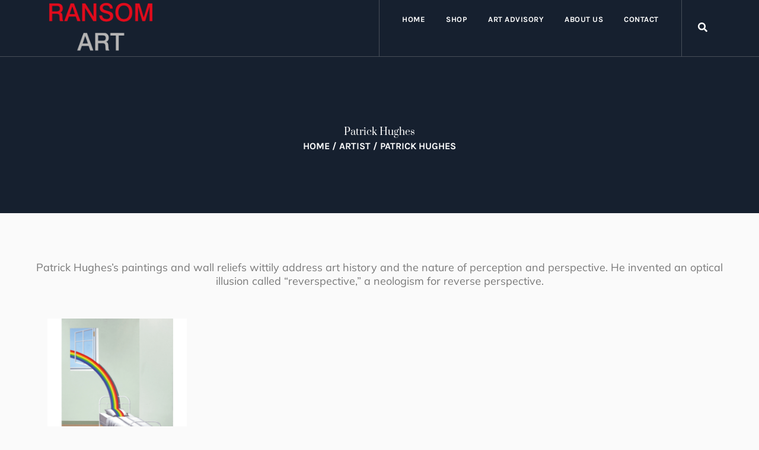

--- FILE ---
content_type: text/css
request_url: https://ransomart.co.uk/wp-content/uploads/elementor/css/post-8.css?ver=1768925867
body_size: -83
content:
.elementor-kit-8{--e-global-color-primary:#FFFFFF;--e-global-color-secondary:#FFFFFF;--e-global-color-text:#797979;--e-global-color-accent:#CC4B4C;--e-global-color-bfac59f:#B5B4B44F;--e-global-color-777258e:#CC4B4C;--e-global-color-48ff10b:#16202F;--e-global-typography-primary-font-family:"Prata";--e-global-typography-primary-font-weight:500;--e-global-typography-secondary-font-family:"Prata";--e-global-typography-secondary-font-weight:400;--e-global-typography-text-font-family:"Prata";--e-global-typography-text-font-weight:400;--e-global-typography-accent-font-family:"Prata";--e-global-typography-accent-font-weight:500;background-color:#FAFAFA;}.elementor-kit-8 e-page-transition{background-color:#FFBC7D;}.elementor-section.elementor-section-boxed > .elementor-container{max-width:1160px;}.e-con{--container-max-width:1160px;}.elementor-widget:not(:last-child){margin-block-end:20px;}.elementor-element{--widgets-spacing:20px 20px;--widgets-spacing-row:20px;--widgets-spacing-column:20px;}{}h1.entry-title{display:var(--page-title-display);}@media(max-width:1024px){.elementor-section.elementor-section-boxed > .elementor-container{max-width:1024px;}.e-con{--container-max-width:1024px;}}@media(max-width:767px){.elementor-section.elementor-section-boxed > .elementor-container{max-width:767px;}.e-con{--container-max-width:767px;}}

--- FILE ---
content_type: text/css
request_url: https://ransomart.co.uk/wp-content/uploads/elementor/css/post-81.css?ver=1768925867
body_size: 1776
content:
.elementor-81 .elementor-element.elementor-element-956cf96{--display:flex;--flex-direction:row;--container-widget-width:initial;--container-widget-height:100%;--container-widget-flex-grow:1;--container-widget-align-self:stretch;--flex-wrap-mobile:wrap;--gap:0px 0px;--row-gap:0px;--column-gap:0px;border-style:solid;--border-style:solid;border-width:0px 0px 1px 0px;--border-top-width:0px;--border-right-width:0px;--border-bottom-width:1px;--border-left-width:0px;border-color:var( --e-global-color-bfac59f );--border-color:var( --e-global-color-bfac59f );--margin-top:0px;--margin-bottom:-100px;--margin-left:0px;--margin-right:0px;--padding-top:0px;--padding-bottom:0px;--padding-left:0px;--padding-right:0px;--z-index:999;}.elementor-81 .elementor-element.elementor-element-956cf96:not(.elementor-motion-effects-element-type-background), .elementor-81 .elementor-element.elementor-element-956cf96 > .elementor-motion-effects-container > .elementor-motion-effects-layer{background-color:#25293000;}.elementor-81 .elementor-element.elementor-element-8f4247d{--display:flex;--flex-direction:column;--container-widget-width:100%;--container-widget-height:initial;--container-widget-flex-grow:0;--container-widget-align-self:initial;--flex-wrap-mobile:wrap;border-style:solid;--border-style:solid;border-width:0px 01px 0px 0px;--border-top-width:0px;--border-right-width:01px;--border-bottom-width:0px;--border-left-width:0px;border-color:var( --e-global-color-bfac59f );--border-color:var( --e-global-color-bfac59f );--margin-top:0px;--margin-bottom:0px;--margin-left:0px;--margin-right:0px;--padding-top:0px;--padding-bottom:0px;--padding-left:0px;--padding-right:0px;}.elementor-widget-image .widget-image-caption{color:var( --e-global-color-text );font-family:var( --e-global-typography-text-font-family ), Sans-serif;font-weight:var( --e-global-typography-text-font-weight );}.elementor-81 .elementor-element.elementor-element-da70c11 > .elementor-widget-container{margin:0px 0px 0px 0px;padding:0px 0px 0px 0px;}.elementor-81 .elementor-element.elementor-element-da70c11{text-align:start;}.elementor-81 .elementor-element.elementor-element-da70c11 img{width:220px;}.elementor-81 .elementor-element.elementor-element-f08e71d{--display:flex;--flex-direction:row;--container-widget-width:calc( ( 1 - var( --container-widget-flex-grow ) ) * 100% );--container-widget-height:100%;--container-widget-flex-grow:1;--container-widget-align-self:stretch;--flex-wrap-mobile:wrap;--justify-content:center;--align-items:center;--gap:0px 0px;--row-gap:0px;--column-gap:0px;border-style:solid;--border-style:solid;border-width:0px 0px 0px 0px;--border-top-width:0px;--border-right-width:0px;--border-bottom-width:0px;--border-left-width:0px;border-color:var( --e-global-color-bfac59f );--border-color:var( --e-global-color-bfac59f );--margin-top:0px;--margin-bottom:0px;--margin-left:0px;--margin-right:0px;--padding-top:0px;--padding-bottom:0px;--padding-left:0px;--padding-right:0px;}.elementor-81 .elementor-element.elementor-element-7be5e15{--display:flex;--justify-content:center;--align-items:center;--container-widget-width:calc( ( 1 - var( --container-widget-flex-grow ) ) * 100% );border-style:solid;--border-style:solid;border-color:var( --e-global-color-bfac59f );--border-color:var( --e-global-color-bfac59f );--margin-top:0px;--margin-bottom:0px;--margin-left:0px;--margin-right:0px;--padding-top:0px;--padding-bottom:0px;--padding-left:0px;--padding-right:0px;}.elementor-81 .elementor-element.elementor-element-7be5e15.e-con{--align-self:stretch;--flex-grow:0;--flex-shrink:0;}.elementor-widget-wc-add-to-cart .elementor-button{background-color:var( --e-global-color-accent );font-family:var( --e-global-typography-accent-font-family ), Sans-serif;font-weight:var( --e-global-typography-accent-font-weight );}.elementor-81 .elementor-element.elementor-element-45b8808 .elementor-button{background-color:#25293000;border-radius:0px 0px 0px 0px;padding:13px 10px 13px 16px;}.elementor-81 .elementor-element.elementor-element-a0edb46{--display:flex;--justify-content:center;border-style:solid;--border-style:solid;border-width:0px 01px 0px 0px;--border-top-width:0px;--border-right-width:01px;--border-bottom-width:0px;--border-left-width:0px;border-color:var( --e-global-color-bfac59f );--border-color:var( --e-global-color-bfac59f );--margin-top:0px;--margin-bottom:0px;--margin-left:0px;--margin-right:0px;--padding-top:0px;--padding-bottom:0px;--padding-left:0px;--padding-right:0px;}.elementor-81 .elementor-element.elementor-element-a0edb46.e-con{--align-self:stretch;--flex-grow:0;--flex-shrink:0;}.elementor-widget-nav-menu .elementor-nav-menu .elementor-item{font-family:var( --e-global-typography-primary-font-family ), Sans-serif;font-weight:var( --e-global-typography-primary-font-weight );}.elementor-widget-nav-menu .elementor-nav-menu--main .elementor-item{color:var( --e-global-color-text );fill:var( --e-global-color-text );}.elementor-widget-nav-menu .elementor-nav-menu--main .elementor-item:hover,
					.elementor-widget-nav-menu .elementor-nav-menu--main .elementor-item.elementor-item-active,
					.elementor-widget-nav-menu .elementor-nav-menu--main .elementor-item.highlighted,
					.elementor-widget-nav-menu .elementor-nav-menu--main .elementor-item:focus{color:var( --e-global-color-accent );fill:var( --e-global-color-accent );}.elementor-widget-nav-menu .elementor-nav-menu--main:not(.e--pointer-framed) .elementor-item:before,
					.elementor-widget-nav-menu .elementor-nav-menu--main:not(.e--pointer-framed) .elementor-item:after{background-color:var( --e-global-color-accent );}.elementor-widget-nav-menu .e--pointer-framed .elementor-item:before,
					.elementor-widget-nav-menu .e--pointer-framed .elementor-item:after{border-color:var( --e-global-color-accent );}.elementor-widget-nav-menu{--e-nav-menu-divider-color:var( --e-global-color-text );}.elementor-widget-nav-menu .elementor-nav-menu--dropdown .elementor-item, .elementor-widget-nav-menu .elementor-nav-menu--dropdown  .elementor-sub-item{font-family:var( --e-global-typography-accent-font-family ), Sans-serif;font-weight:var( --e-global-typography-accent-font-weight );}.elementor-81 .elementor-element.elementor-element-11e5d6c .elementor-menu-toggle{margin:0 auto;background-color:#25293000;}.elementor-81 .elementor-element.elementor-element-11e5d6c .elementor-nav-menu .elementor-item{font-family:"Karla", Sans-serif;font-size:13px;font-weight:700;text-transform:uppercase;line-height:26px;letter-spacing:0.5px;}.elementor-81 .elementor-element.elementor-element-11e5d6c .elementor-nav-menu--main .elementor-item{color:#FFFFFF;fill:#FFFFFF;padding-left:0px;padding-right:0px;padding-top:20px;padding-bottom:20px;}.elementor-81 .elementor-element.elementor-element-11e5d6c .elementor-nav-menu--main .elementor-item:hover,
					.elementor-81 .elementor-element.elementor-element-11e5d6c .elementor-nav-menu--main .elementor-item.elementor-item-active,
					.elementor-81 .elementor-element.elementor-element-11e5d6c .elementor-nav-menu--main .elementor-item.highlighted,
					.elementor-81 .elementor-element.elementor-element-11e5d6c .elementor-nav-menu--main .elementor-item:focus{color:#B5B4B4;fill:#B5B4B4;}.elementor-81 .elementor-element.elementor-element-11e5d6c .elementor-nav-menu--main:not(.e--pointer-framed) .elementor-item:before,
					.elementor-81 .elementor-element.elementor-element-11e5d6c .elementor-nav-menu--main:not(.e--pointer-framed) .elementor-item:after{background-color:#FFFFFF00;}.elementor-81 .elementor-element.elementor-element-11e5d6c .e--pointer-framed .elementor-item:before,
					.elementor-81 .elementor-element.elementor-element-11e5d6c .e--pointer-framed .elementor-item:after{border-color:#FFFFFF00;}.elementor-81 .elementor-element.elementor-element-11e5d6c .elementor-nav-menu--main:not(.e--pointer-framed) .elementor-item.elementor-item-active:before,
					.elementor-81 .elementor-element.elementor-element-11e5d6c .elementor-nav-menu--main:not(.e--pointer-framed) .elementor-item.elementor-item-active:after{background-color:var( --e-global-color-primary );}.elementor-81 .elementor-element.elementor-element-11e5d6c .e--pointer-framed .elementor-item.elementor-item-active:before,
					.elementor-81 .elementor-element.elementor-element-11e5d6c .e--pointer-framed .elementor-item.elementor-item-active:after{border-color:var( --e-global-color-primary );}.elementor-81 .elementor-element.elementor-element-11e5d6c .e--pointer-framed .elementor-item:before{border-width:3px;}.elementor-81 .elementor-element.elementor-element-11e5d6c .e--pointer-framed.e--animation-draw .elementor-item:before{border-width:0 0 3px 3px;}.elementor-81 .elementor-element.elementor-element-11e5d6c .e--pointer-framed.e--animation-draw .elementor-item:after{border-width:3px 3px 0 0;}.elementor-81 .elementor-element.elementor-element-11e5d6c .e--pointer-framed.e--animation-corners .elementor-item:before{border-width:3px 0 0 3px;}.elementor-81 .elementor-element.elementor-element-11e5d6c .e--pointer-framed.e--animation-corners .elementor-item:after{border-width:0 3px 3px 0;}.elementor-81 .elementor-element.elementor-element-11e5d6c .e--pointer-underline .elementor-item:after,
					 .elementor-81 .elementor-element.elementor-element-11e5d6c .e--pointer-overline .elementor-item:before,
					 .elementor-81 .elementor-element.elementor-element-11e5d6c .e--pointer-double-line .elementor-item:before,
					 .elementor-81 .elementor-element.elementor-element-11e5d6c .e--pointer-double-line .elementor-item:after{height:3px;}.elementor-81 .elementor-element.elementor-element-11e5d6c{--e-nav-menu-horizontal-menu-item-margin:calc( 35px / 2 );}.elementor-81 .elementor-element.elementor-element-11e5d6c .elementor-nav-menu--main:not(.elementor-nav-menu--layout-horizontal) .elementor-nav-menu > li:not(:last-child){margin-bottom:35px;}.elementor-81 .elementor-element.elementor-element-11e5d6c .elementor-nav-menu--dropdown a, .elementor-81 .elementor-element.elementor-element-11e5d6c .elementor-menu-toggle{color:var( --e-global-color-primary );}.elementor-81 .elementor-element.elementor-element-11e5d6c .elementor-nav-menu--dropdown{background-color:#252930;}.elementor-81 .elementor-element.elementor-element-11e5d6c div.elementor-menu-toggle{color:var( --e-global-color-primary );}.elementor-81 .elementor-element.elementor-element-11e5d6c div.elementor-menu-toggle svg{fill:var( --e-global-color-primary );}.elementor-81 .elementor-element.elementor-element-ce03521{--display:flex;--justify-content:center;--align-items:center;--container-widget-width:calc( ( 1 - var( --container-widget-flex-grow ) ) * 100% );border-style:solid;--border-style:solid;border-width:0px 0px 0px 0px;--border-top-width:0px;--border-right-width:0px;--border-bottom-width:0px;--border-left-width:0px;border-color:var( --e-global-color-bfac59f );--border-color:var( --e-global-color-bfac59f );--margin-top:0px;--margin-bottom:0px;--margin-left:0px;--margin-right:0px;--padding-top:0px;--padding-bottom:0px;--padding-left:0px;--padding-right:0px;}.elementor-81 .elementor-element.elementor-element-ce03521.e-con{--align-self:stretch;}.elementor-81 .elementor-element.elementor-element-bce3e7b .ekit_navsearch-button :is(i, svg){font-size:13px;}.elementor-81 .elementor-element.elementor-element-bce3e7b .ekit_navsearch-button, .elementor-81 .elementor-element.elementor-element-bce3e7b .ekit_search-button{color:#FFFFFF;fill:#FFFFFF;}.elementor-81 .elementor-element.elementor-element-bce3e7b .ekit_navsearch-button{margin:5px 5px 5px 5px;padding:0px 0px 0px 0px;width:40px;height:40px;line-height:40px;text-align:center;}.elementor-81 .elementor-element.elementor-element-b7d0803{--display:flex;--flex-direction:row;--container-widget-width:initial;--container-widget-height:100%;--container-widget-flex-grow:1;--container-widget-align-self:stretch;--flex-wrap-mobile:wrap;--gap:0px 0px;--row-gap:0px;--column-gap:0px;border-style:solid;--border-style:solid;border-width:0px 0px 1px 0px;--border-top-width:0px;--border-right-width:0px;--border-bottom-width:1px;--border-left-width:0px;border-color:var( --e-global-color-bfac59f );--border-color:var( --e-global-color-bfac59f );--margin-top:0px;--margin-bottom:-100px;--margin-left:0px;--margin-right:0px;--padding-top:0px;--padding-bottom:0px;--padding-left:0px;--padding-right:0px;--z-index:999;}.elementor-81 .elementor-element.elementor-element-b7d0803:not(.elementor-motion-effects-element-type-background), .elementor-81 .elementor-element.elementor-element-b7d0803 > .elementor-motion-effects-container > .elementor-motion-effects-layer{background-color:#252930;}.elementor-81 .elementor-element.elementor-element-845b6a6{--display:flex;--flex-direction:column;--container-widget-width:100%;--container-widget-height:initial;--container-widget-flex-grow:0;--container-widget-align-self:initial;--flex-wrap-mobile:wrap;border-style:none;--border-style:none;--margin-top:0px;--margin-bottom:0px;--margin-left:0px;--margin-right:0px;--padding-top:0px;--padding-bottom:0px;--padding-left:0px;--padding-right:0px;}.elementor-81 .elementor-element.elementor-element-abb41f3 > .elementor-widget-container{margin:0px 0px 0px 0px;padding:0px 0px 0px 0px;}.elementor-81 .elementor-element.elementor-element-abb41f3{text-align:start;}.elementor-81 .elementor-element.elementor-element-abb41f3 img{width:220px;}.elementor-81 .elementor-element.elementor-element-bc6b072{--display:flex;--flex-direction:row;--container-widget-width:calc( ( 1 - var( --container-widget-flex-grow ) ) * 100% );--container-widget-height:100%;--container-widget-flex-grow:1;--container-widget-align-self:stretch;--flex-wrap-mobile:wrap;--justify-content:center;--align-items:center;--gap:0px 0px;--row-gap:0px;--column-gap:0px;border-style:solid;--border-style:solid;border-width:0px 0px 0px 0px;--border-top-width:0px;--border-right-width:0px;--border-bottom-width:0px;--border-left-width:0px;border-color:var( --e-global-color-bfac59f );--border-color:var( --e-global-color-bfac59f );--margin-top:0px;--margin-bottom:0px;--margin-left:0px;--margin-right:0px;--padding-top:0px;--padding-bottom:0px;--padding-left:0px;--padding-right:0px;}.elementor-81 .elementor-element.elementor-element-e3e60fe{--display:flex;--justify-content:center;--align-items:center;--container-widget-width:calc( ( 1 - var( --container-widget-flex-grow ) ) * 100% );border-style:solid;--border-style:solid;border-color:var( --e-global-color-bfac59f );--border-color:var( --e-global-color-bfac59f );--margin-top:0px;--margin-bottom:0px;--margin-left:0px;--margin-right:0px;--padding-top:0px;--padding-bottom:0px;--padding-left:0px;--padding-right:0px;}.elementor-81 .elementor-element.elementor-element-e3e60fe.e-con{--align-self:stretch;--flex-grow:0;--flex-shrink:0;}.elementor-81 .elementor-element.elementor-element-43a006e{--display:flex;--justify-content:center;border-style:solid;--border-style:solid;border-width:0px 01px 0px 0px;--border-top-width:0px;--border-right-width:01px;--border-bottom-width:0px;--border-left-width:0px;border-color:var( --e-global-color-bfac59f );--border-color:var( --e-global-color-bfac59f );--margin-top:0px;--margin-bottom:0px;--margin-left:0px;--margin-right:0px;--padding-top:0px;--padding-bottom:0px;--padding-left:0px;--padding-right:0px;}.elementor-81 .elementor-element.elementor-element-43a006e.e-con{--align-self:stretch;--flex-grow:0;--flex-shrink:0;}.elementor-81 .elementor-element.elementor-element-3363894 .elementor-menu-toggle{margin:0 auto;background-color:#25293000;}.elementor-81 .elementor-element.elementor-element-3363894 .elementor-nav-menu .elementor-item{font-family:"Karla", Sans-serif;font-size:13px;font-weight:700;text-transform:uppercase;line-height:26px;letter-spacing:0.5px;}.elementor-81 .elementor-element.elementor-element-3363894 .elementor-nav-menu--main .elementor-item{color:#FFFFFF;fill:#FFFFFF;padding-left:0px;padding-right:0px;padding-top:35px;padding-bottom:35px;}.elementor-81 .elementor-element.elementor-element-3363894 .elementor-nav-menu--main .elementor-item:hover,
					.elementor-81 .elementor-element.elementor-element-3363894 .elementor-nav-menu--main .elementor-item.elementor-item-active,
					.elementor-81 .elementor-element.elementor-element-3363894 .elementor-nav-menu--main .elementor-item.highlighted,
					.elementor-81 .elementor-element.elementor-element-3363894 .elementor-nav-menu--main .elementor-item:focus{color:#B5B4B4;fill:#B5B4B4;}.elementor-81 .elementor-element.elementor-element-3363894 .elementor-nav-menu--main:not(.e--pointer-framed) .elementor-item:before,
					.elementor-81 .elementor-element.elementor-element-3363894 .elementor-nav-menu--main:not(.e--pointer-framed) .elementor-item:after{background-color:#FFFFFF00;}.elementor-81 .elementor-element.elementor-element-3363894 .e--pointer-framed .elementor-item:before,
					.elementor-81 .elementor-element.elementor-element-3363894 .e--pointer-framed .elementor-item:after{border-color:#FFFFFF00;}.elementor-81 .elementor-element.elementor-element-3363894 .elementor-nav-menu--main:not(.e--pointer-framed) .elementor-item.elementor-item-active:before,
					.elementor-81 .elementor-element.elementor-element-3363894 .elementor-nav-menu--main:not(.e--pointer-framed) .elementor-item.elementor-item-active:after{background-color:var( --e-global-color-primary );}.elementor-81 .elementor-element.elementor-element-3363894 .e--pointer-framed .elementor-item.elementor-item-active:before,
					.elementor-81 .elementor-element.elementor-element-3363894 .e--pointer-framed .elementor-item.elementor-item-active:after{border-color:var( --e-global-color-primary );}.elementor-81 .elementor-element.elementor-element-3363894 .e--pointer-framed .elementor-item:before{border-width:3px;}.elementor-81 .elementor-element.elementor-element-3363894 .e--pointer-framed.e--animation-draw .elementor-item:before{border-width:0 0 3px 3px;}.elementor-81 .elementor-element.elementor-element-3363894 .e--pointer-framed.e--animation-draw .elementor-item:after{border-width:3px 3px 0 0;}.elementor-81 .elementor-element.elementor-element-3363894 .e--pointer-framed.e--animation-corners .elementor-item:before{border-width:3px 0 0 3px;}.elementor-81 .elementor-element.elementor-element-3363894 .e--pointer-framed.e--animation-corners .elementor-item:after{border-width:0 3px 3px 0;}.elementor-81 .elementor-element.elementor-element-3363894 .e--pointer-underline .elementor-item:after,
					 .elementor-81 .elementor-element.elementor-element-3363894 .e--pointer-overline .elementor-item:before,
					 .elementor-81 .elementor-element.elementor-element-3363894 .e--pointer-double-line .elementor-item:before,
					 .elementor-81 .elementor-element.elementor-element-3363894 .e--pointer-double-line .elementor-item:after{height:3px;}.elementor-81 .elementor-element.elementor-element-3363894{--e-nav-menu-horizontal-menu-item-margin:calc( 35px / 2 );}.elementor-81 .elementor-element.elementor-element-3363894 .elementor-nav-menu--main:not(.elementor-nav-menu--layout-horizontal) .elementor-nav-menu > li:not(:last-child){margin-bottom:35px;}.elementor-81 .elementor-element.elementor-element-3363894 .elementor-nav-menu--dropdown a, .elementor-81 .elementor-element.elementor-element-3363894 .elementor-menu-toggle{color:var( --e-global-color-primary );}.elementor-81 .elementor-element.elementor-element-3363894 .elementor-nav-menu--dropdown{background-color:#252930;}.elementor-81 .elementor-element.elementor-element-3363894 div.elementor-menu-toggle{color:var( --e-global-color-primary );}.elementor-81 .elementor-element.elementor-element-3363894 div.elementor-menu-toggle svg{fill:var( --e-global-color-primary );}.elementor-81 .elementor-element.elementor-element-8ff9c0d{--display:flex;--justify-content:center;--align-items:center;--container-widget-width:calc( ( 1 - var( --container-widget-flex-grow ) ) * 100% );border-style:solid;--border-style:solid;border-width:0px 0px 0px 0px;--border-top-width:0px;--border-right-width:0px;--border-bottom-width:0px;--border-left-width:0px;border-color:var( --e-global-color-bfac59f );--border-color:var( --e-global-color-bfac59f );--margin-top:0px;--margin-bottom:0px;--margin-left:0px;--margin-right:0px;--padding-top:0px;--padding-bottom:0px;--padding-left:0px;--padding-right:0px;}.elementor-81 .elementor-element.elementor-element-8ff9c0d.e-con{--align-self:stretch;}.elementor-81 .elementor-element.elementor-element-8b2c9da .ekit_navsearch-button :is(i, svg){font-size:13px;}.elementor-81 .elementor-element.elementor-element-8b2c9da .ekit_navsearch-button, .elementor-81 .elementor-element.elementor-element-8b2c9da .ekit_search-button{color:#FFFFFF;fill:#FFFFFF;}.elementor-81 .elementor-element.elementor-element-8b2c9da .ekit_navsearch-button{margin:5px 5px 5px 5px;padding:0px 0px 0px 0px;width:40px;height:40px;line-height:40px;text-align:center;}.elementor-theme-builder-content-area{height:400px;}.elementor-location-header:before, .elementor-location-footer:before{content:"";display:table;clear:both;}@media(max-width:1024px){.elementor-81 .elementor-element.elementor-element-956cf96{border-width:0px 0px 01px 0px;--border-top-width:0px;--border-right-width:0px;--border-bottom-width:01px;--border-left-width:0px;}.elementor-81 .elementor-element.elementor-element-f08e71d{border-width:0px 0px 0px 0px;--border-top-width:0px;--border-right-width:0px;--border-bottom-width:0px;--border-left-width:0px;}.elementor-81 .elementor-element.elementor-element-7be5e15{border-width:0px 01px 0px 0px;--border-top-width:0px;--border-right-width:01px;--border-bottom-width:0px;--border-left-width:0px;}.elementor-81 .elementor-element.elementor-element-11e5d6c > .elementor-widget-container{margin:0px 0px -0px 0px;padding:0px 0px 0px 0px;}.elementor-81 .elementor-element.elementor-element-11e5d6c .elementor-nav-menu--main .elementor-item{padding-left:0px;padding-right:0px;padding-top:0px;padding-bottom:0px;}.elementor-81 .elementor-element.elementor-element-11e5d6c{--e-nav-menu-horizontal-menu-item-margin:calc( 0px / 2 );--nav-menu-icon-size:15px;}.elementor-81 .elementor-element.elementor-element-11e5d6c .elementor-nav-menu--main:not(.elementor-nav-menu--layout-horizontal) .elementor-nav-menu > li:not(:last-child){margin-bottom:0px;}.elementor-81 .elementor-element.elementor-element-11e5d6c .elementor-nav-menu--dropdown{border-radius:0px 0px 0px 0px;}.elementor-81 .elementor-element.elementor-element-11e5d6c .elementor-nav-menu--dropdown li:first-child a{border-top-left-radius:0px;border-top-right-radius:0px;}.elementor-81 .elementor-element.elementor-element-11e5d6c .elementor-nav-menu--dropdown li:last-child a{border-bottom-right-radius:0px;border-bottom-left-radius:0px;}.elementor-81 .elementor-element.elementor-element-11e5d6c .elementor-menu-toggle{border-width:0px;border-radius:0px;}.elementor-81 .elementor-element.elementor-element-ce03521{border-width:0px 0px 0px 0px;--border-top-width:0px;--border-right-width:0px;--border-bottom-width:0px;--border-left-width:0px;}.elementor-81 .elementor-element.elementor-element-b7d0803{border-width:0px 0px 01px 0px;--border-top-width:0px;--border-right-width:0px;--border-bottom-width:01px;--border-left-width:0px;--margin-top:0px;--margin-bottom:0px;--margin-left:0px;--margin-right:0px;}.elementor-81 .elementor-element.elementor-element-bc6b072{border-width:0px 0px 0px 0px;--border-top-width:0px;--border-right-width:0px;--border-bottom-width:0px;--border-left-width:0px;}.elementor-81 .elementor-element.elementor-element-e3e60fe{border-width:0px 01px 0px 0px;--border-top-width:0px;--border-right-width:01px;--border-bottom-width:0px;--border-left-width:0px;}.elementor-81 .elementor-element.elementor-element-3363894 > .elementor-widget-container{margin:0px 0px -0px 0px;padding:0px 0px 0px 0px;}.elementor-81 .elementor-element.elementor-element-3363894 .elementor-nav-menu--main .elementor-item{padding-left:0px;padding-right:0px;padding-top:0px;padding-bottom:0px;}.elementor-81 .elementor-element.elementor-element-3363894{--e-nav-menu-horizontal-menu-item-margin:calc( 0px / 2 );--nav-menu-icon-size:15px;}.elementor-81 .elementor-element.elementor-element-3363894 .elementor-nav-menu--main:not(.elementor-nav-menu--layout-horizontal) .elementor-nav-menu > li:not(:last-child){margin-bottom:0px;}.elementor-81 .elementor-element.elementor-element-3363894 .elementor-nav-menu--dropdown{border-radius:0px 0px 0px 0px;}.elementor-81 .elementor-element.elementor-element-3363894 .elementor-nav-menu--dropdown li:first-child a{border-top-left-radius:0px;border-top-right-radius:0px;}.elementor-81 .elementor-element.elementor-element-3363894 .elementor-nav-menu--dropdown li:last-child a{border-bottom-right-radius:0px;border-bottom-left-radius:0px;}.elementor-81 .elementor-element.elementor-element-3363894 .elementor-menu-toggle{border-width:0px;border-radius:0px;}.elementor-81 .elementor-element.elementor-element-8ff9c0d{border-width:0px 0px 0px 0px;--border-top-width:0px;--border-right-width:0px;--border-bottom-width:0px;--border-left-width:0px;}}@media(max-width:767px){.elementor-81 .elementor-element.elementor-element-956cf96{border-width:0px 0px 01px 0px;--border-top-width:0px;--border-right-width:0px;--border-bottom-width:01px;--border-left-width:0px;--margin-top:0px;--margin-bottom:0px;--margin-left:0px;--margin-right:0px;}.elementor-81 .elementor-element.elementor-element-8f4247d{--justify-content:center;--align-items:center;--container-widget-width:calc( ( 1 - var( --container-widget-flex-grow ) ) * 100% );}.elementor-81 .elementor-element.elementor-element-da70c11{text-align:center;}.elementor-81 .elementor-element.elementor-element-f08e71d{--flex-wrap:nowrap;border-width:01px 0px 0px 0px;--border-top-width:01px;--border-right-width:0px;--border-bottom-width:0px;--border-left-width:0px;}.elementor-81 .elementor-element.elementor-element-7be5e15{--width:33%;}.elementor-81 .elementor-element.elementor-element-a0edb46{--width:33%;}.elementor-81 .elementor-element.elementor-element-a0edb46.e-con{--order:99999 /* order end hack */;}.elementor-81 .elementor-element.elementor-element-11e5d6c > .elementor-widget-container{margin:0px 0px 0px 0px;}.elementor-81 .elementor-element.elementor-element-ce03521{border-width:0px 01px 0px 0px;--border-top-width:0px;--border-right-width:01px;--border-bottom-width:0px;--border-left-width:0px;}.elementor-81 .elementor-element.elementor-element-ce03521.e-con{--order:-99999 /* order start hack */;}.elementor-81 .elementor-element.elementor-element-b7d0803{border-width:0px 0px 01px 0px;--border-top-width:0px;--border-right-width:0px;--border-bottom-width:01px;--border-left-width:0px;--margin-top:0px;--margin-bottom:0px;--margin-left:0px;--margin-right:0px;}.elementor-81 .elementor-element.elementor-element-845b6a6{--justify-content:center;--align-items:center;--container-widget-width:calc( ( 1 - var( --container-widget-flex-grow ) ) * 100% );}.elementor-81 .elementor-element.elementor-element-abb41f3 > .elementor-widget-container{margin:5px 0px 0px 0px;}.elementor-81 .elementor-element.elementor-element-abb41f3{text-align:center;}.elementor-81 .elementor-element.elementor-element-bc6b072{--width:100%;--flex-wrap:nowrap;border-width:01px 0px 0px 0px;--border-top-width:01px;--border-right-width:0px;--border-bottom-width:0px;--border-left-width:0px;}.elementor-81 .elementor-element.elementor-element-e3e60fe{--width:0%;}.elementor-81 .elementor-element.elementor-element-43a006e{--width:50%;}.elementor-81 .elementor-element.elementor-element-43a006e.e-con{--order:99999 /* order end hack */;}.elementor-81 .elementor-element.elementor-element-3363894 > .elementor-widget-container{margin:0px 0px 0px 0px;}.elementor-81 .elementor-element.elementor-element-8ff9c0d{border-width:0px 01px 0px 0px;--border-top-width:0px;--border-right-width:01px;--border-bottom-width:0px;--border-left-width:0px;}.elementor-81 .elementor-element.elementor-element-8ff9c0d.e-con{--order:-99999 /* order start hack */;}}@media(min-width:768px){.elementor-81 .elementor-element.elementor-element-8f4247d{--width:50%;}.elementor-81 .elementor-element.elementor-element-f08e71d{--width:50%;}.elementor-81 .elementor-element.elementor-element-a0edb46{--width:88%;}.elementor-81 .elementor-element.elementor-element-845b6a6{--width:50%;}.elementor-81 .elementor-element.elementor-element-bc6b072{--width:50%;}.elementor-81 .elementor-element.elementor-element-43a006e{--width:88%;}}@media(max-width:1024px) and (min-width:768px){.elementor-81 .elementor-element.elementor-element-7be5e15{--width:33%;}.elementor-81 .elementor-element.elementor-element-a0edb46{--width:34%;}.elementor-81 .elementor-element.elementor-element-ce03521{--content-width:33%;}.elementor-81 .elementor-element.elementor-element-e3e60fe{--width:33%;}.elementor-81 .elementor-element.elementor-element-43a006e{--width:34%;}.elementor-81 .elementor-element.elementor-element-8ff9c0d{--content-width:33%;}}/* Start custom CSS for container, class: .elementor-element-956cf96 */.header-main.elementor-sticky--effects{
    background: #252930 !important;
    transition: all 0.5s !important;
}
.header-main.elementor-sticky--effects img{
    content: url(https://ransomart.co.uk/wp-content/uploads/2023/07/ransom-logo-middle-1.png);
    width: 150px !important;
    transition: all 0.5s !important;
}/* End custom CSS */

--- FILE ---
content_type: text/css
request_url: https://ransomart.co.uk/wp-content/uploads/elementor/css/post-473.css?ver=1768925867
body_size: 1201
content:
.elementor-473 .elementor-element.elementor-element-e24c7b3{--display:flex;--flex-direction:column;--container-widget-width:100%;--container-widget-height:initial;--container-widget-flex-grow:0;--container-widget-align-self:initial;--flex-wrap-mobile:wrap;border-style:solid;--border-style:solid;border-width:1px 0px 1px 0px;--border-top-width:1px;--border-right-width:0px;--border-bottom-width:1px;--border-left-width:0px;border-color:var( --e-global-color-bfac59f );--border-color:var( --e-global-color-bfac59f );--margin-top:0px;--margin-bottom:0px;--margin-left:0px;--margin-right:0px;--padding-top:80px;--padding-bottom:100px;--padding-left:0px;--padding-right:0px;}.elementor-473 .elementor-element.elementor-element-3ade37d{--display:flex;--flex-direction:row;--container-widget-width:initial;--container-widget-height:100%;--container-widget-flex-grow:1;--container-widget-align-self:stretch;--flex-wrap-mobile:wrap;--margin-top:0px;--margin-bottom:0px;--margin-left:0px;--margin-right:0px;--padding-top:0px;--padding-bottom:0px;--padding-left:0px;--padding-right:0px;}.elementor-473 .elementor-element.elementor-element-b03eed7{--display:flex;--margin-top:0px;--margin-bottom:0px;--margin-left:0px;--margin-right:0px;--padding-top:0px;--padding-bottom:0px;--padding-left:0px;--padding-right:0px;}.elementor-widget-image .widget-image-caption{color:var( --e-global-color-text );font-family:var( --e-global-typography-text-font-family ), Sans-serif;font-weight:var( --e-global-typography-text-font-weight );}.elementor-473 .elementor-element.elementor-element-db6f860{text-align:start;}.elementor-473 .elementor-element.elementor-element-db6f860 img{width:150px;}.elementor-473 .elementor-element.elementor-element-dd066c9{--display:flex;--gap:25px 25px;--row-gap:25px;--column-gap:25px;--margin-top:0px;--margin-bottom:0px;--margin-left:0px;--margin-right:0px;--padding-top:0px;--padding-bottom:0px;--padding-left:0px;--padding-right:0px;}.elementor-widget-heading .elementor-heading-title{font-family:var( --e-global-typography-primary-font-family ), Sans-serif;font-weight:var( --e-global-typography-primary-font-weight );color:var( --e-global-color-primary );}.elementor-473 .elementor-element.elementor-element-ae5e3cf .elementor-heading-title{font-family:"Prata", Sans-serif;font-size:20px;font-weight:500;line-height:30px;color:#16202F;}.elementor-widget-image-box .elementor-image-box-title{font-family:var( --e-global-typography-primary-font-family ), Sans-serif;font-weight:var( --e-global-typography-primary-font-weight );color:var( --e-global-color-primary );}.elementor-widget-image-box:has(:hover) .elementor-image-box-title,
					 .elementor-widget-image-box:has(:focus) .elementor-image-box-title{color:var( --e-global-color-primary );}.elementor-widget-image-box .elementor-image-box-description{font-family:var( --e-global-typography-text-font-family ), Sans-serif;font-weight:var( --e-global-typography-text-font-weight );color:var( --e-global-color-text );}.elementor-473 .elementor-element.elementor-element-1982d73 > .elementor-widget-container{margin:-20px 0px 0px 0px;padding:0px 0px 0px 0px;}.elementor-473 .elementor-element.elementor-element-1982d73.elementor-position-right .elementor-image-box-img{margin-left:0px;}.elementor-473 .elementor-element.elementor-element-1982d73.elementor-position-left .elementor-image-box-img{margin-right:0px;}.elementor-473 .elementor-element.elementor-element-1982d73.elementor-position-top .elementor-image-box-img{margin-bottom:0px;}.elementor-473 .elementor-element.elementor-element-1982d73 .elementor-image-box-wrapper .elementor-image-box-img{width:13%;}.elementor-473 .elementor-element.elementor-element-1982d73 .elementor-image-box-img img{transition-duration:0.3s;}.elementor-473 .elementor-element.elementor-element-1982d73 .elementor-image-box-title{font-family:"Mulish", Sans-serif;font-size:16px;font-weight:700;color:#686B70;}.elementor-473 .elementor-element.elementor-element-f3e4e06 > .elementor-widget-container{margin:-20px 0px 0px 0px;padding:0px 0px 0px 0px;}.elementor-473 .elementor-element.elementor-element-f3e4e06.elementor-position-right .elementor-image-box-img{margin-left:0px;}.elementor-473 .elementor-element.elementor-element-f3e4e06.elementor-position-left .elementor-image-box-img{margin-right:0px;}.elementor-473 .elementor-element.elementor-element-f3e4e06.elementor-position-top .elementor-image-box-img{margin-bottom:0px;}.elementor-473 .elementor-element.elementor-element-f3e4e06 .elementor-image-box-wrapper .elementor-image-box-img{width:13%;}.elementor-473 .elementor-element.elementor-element-f3e4e06 .elementor-image-box-img img{transition-duration:0.3s;}.elementor-473 .elementor-element.elementor-element-f3e4e06 .elementor-image-box-title{font-family:"Mulish", Sans-serif;font-size:16px;font-weight:700;color:#686B70;}.elementor-473 .elementor-element.elementor-element-8fcc372 > .elementor-widget-container{margin:-20px 0px 0px 0px;padding:0px 0px 0px 0px;}.elementor-473 .elementor-element.elementor-element-8fcc372.elementor-position-right .elementor-image-box-img{margin-left:0px;}.elementor-473 .elementor-element.elementor-element-8fcc372.elementor-position-left .elementor-image-box-img{margin-right:0px;}.elementor-473 .elementor-element.elementor-element-8fcc372.elementor-position-top .elementor-image-box-img{margin-bottom:0px;}.elementor-473 .elementor-element.elementor-element-8fcc372 .elementor-image-box-wrapper .elementor-image-box-img{width:13%;}.elementor-473 .elementor-element.elementor-element-8fcc372 .elementor-image-box-img img{transition-duration:0.3s;}.elementor-473 .elementor-element.elementor-element-8fcc372 .elementor-image-box-title{font-family:"Mulish", Sans-serif;font-size:16px;font-weight:700;color:#686B70;}.elementor-473 .elementor-element.elementor-element-3b3dd5a > .elementor-widget-container{margin:-20px 0px 0px 0px;padding:0px 0px 0px 0px;}.elementor-473 .elementor-element.elementor-element-3b3dd5a.elementor-position-right .elementor-image-box-img{margin-left:0px;}.elementor-473 .elementor-element.elementor-element-3b3dd5a.elementor-position-left .elementor-image-box-img{margin-right:0px;}.elementor-473 .elementor-element.elementor-element-3b3dd5a.elementor-position-top .elementor-image-box-img{margin-bottom:0px;}.elementor-473 .elementor-element.elementor-element-3b3dd5a .elementor-image-box-wrapper .elementor-image-box-img{width:13%;}.elementor-473 .elementor-element.elementor-element-3b3dd5a .elementor-image-box-img img{transition-duration:0.3s;}.elementor-473 .elementor-element.elementor-element-3b3dd5a .elementor-image-box-title{font-family:"Mulish", Sans-serif;font-size:16px;font-weight:700;color:#686B70;}.elementor-473 .elementor-element.elementor-element-98a1bfb{--display:flex;--gap:25px 25px;--row-gap:25px;--column-gap:25px;--margin-top:0px;--margin-bottom:0px;--margin-left:0px;--margin-right:0px;--padding-top:0px;--padding-bottom:0px;--padding-left:0px;--padding-right:0px;}.elementor-473 .elementor-element.elementor-element-e07e8e9 .elementor-heading-title{font-family:"Prata", Sans-serif;font-size:20px;font-weight:500;line-height:30px;color:#16202F;}.elementor-widget-icon-list .elementor-icon-list-item:not(:last-child):after{border-color:var( --e-global-color-text );}.elementor-widget-icon-list .elementor-icon-list-icon i{color:var( --e-global-color-primary );}.elementor-widget-icon-list .elementor-icon-list-icon svg{fill:var( --e-global-color-primary );}.elementor-widget-icon-list .elementor-icon-list-item > .elementor-icon-list-text, .elementor-widget-icon-list .elementor-icon-list-item > a{font-family:var( --e-global-typography-text-font-family ), Sans-serif;font-weight:var( --e-global-typography-text-font-weight );}.elementor-widget-icon-list .elementor-icon-list-text{color:var( --e-global-color-secondary );}.elementor-473 .elementor-element.elementor-element-c436512 .elementor-icon-list-items:not(.elementor-inline-items) .elementor-icon-list-item:not(:last-child){padding-block-end:calc(5px/2);}.elementor-473 .elementor-element.elementor-element-c436512 .elementor-icon-list-items:not(.elementor-inline-items) .elementor-icon-list-item:not(:first-child){margin-block-start:calc(5px/2);}.elementor-473 .elementor-element.elementor-element-c436512 .elementor-icon-list-items.elementor-inline-items .elementor-icon-list-item{margin-inline:calc(5px/2);}.elementor-473 .elementor-element.elementor-element-c436512 .elementor-icon-list-items.elementor-inline-items{margin-inline:calc(-5px/2);}.elementor-473 .elementor-element.elementor-element-c436512 .elementor-icon-list-items.elementor-inline-items .elementor-icon-list-item:after{inset-inline-end:calc(-5px/2);}.elementor-473 .elementor-element.elementor-element-c436512 .elementor-icon-list-icon i{transition:color 0.3s;}.elementor-473 .elementor-element.elementor-element-c436512 .elementor-icon-list-icon svg{transition:fill 0.3s;}.elementor-473 .elementor-element.elementor-element-c436512{--e-icon-list-icon-size:14px;--icon-vertical-offset:0px;}.elementor-473 .elementor-element.elementor-element-c436512 .elementor-icon-list-item > .elementor-icon-list-text, .elementor-473 .elementor-element.elementor-element-c436512 .elementor-icon-list-item > a{font-family:var( --e-global-typography-text-font-family ), Sans-serif;font-weight:var( --e-global-typography-text-font-weight );}.elementor-473 .elementor-element.elementor-element-c436512 .elementor-icon-list-text{color:var( --e-global-color-text );transition:color 0.3s;}.elementor-473 .elementor-element.elementor-element-c436512 .elementor-icon-list-item:hover .elementor-icon-list-text{color:#5F5F5F;}.elementor-473 .elementor-element.elementor-element-779c0e7{--display:flex;--gap:25px 25px;--row-gap:25px;--column-gap:25px;--margin-top:0px;--margin-bottom:0px;--margin-left:0px;--margin-right:0px;--padding-top:0px;--padding-bottom:0px;--padding-left:0px;--padding-right:0px;}.elementor-473 .elementor-element.elementor-element-10c469d .elementor-heading-title{font-family:"Prata", Sans-serif;font-size:20px;font-weight:500;line-height:30px;color:#16202F;}.elementor-473 .elementor-element.elementor-element-4fb7385 .elementor-icon-list-items:not(.elementor-inline-items) .elementor-icon-list-item:not(:last-child){padding-block-end:calc(5px/2);}.elementor-473 .elementor-element.elementor-element-4fb7385 .elementor-icon-list-items:not(.elementor-inline-items) .elementor-icon-list-item:not(:first-child){margin-block-start:calc(5px/2);}.elementor-473 .elementor-element.elementor-element-4fb7385 .elementor-icon-list-items.elementor-inline-items .elementor-icon-list-item{margin-inline:calc(5px/2);}.elementor-473 .elementor-element.elementor-element-4fb7385 .elementor-icon-list-items.elementor-inline-items{margin-inline:calc(-5px/2);}.elementor-473 .elementor-element.elementor-element-4fb7385 .elementor-icon-list-items.elementor-inline-items .elementor-icon-list-item:after{inset-inline-end:calc(-5px/2);}.elementor-473 .elementor-element.elementor-element-4fb7385 .elementor-icon-list-icon i{transition:color 0.3s;}.elementor-473 .elementor-element.elementor-element-4fb7385 .elementor-icon-list-icon svg{transition:fill 0.3s;}.elementor-473 .elementor-element.elementor-element-4fb7385{--e-icon-list-icon-size:14px;--icon-vertical-offset:0px;}.elementor-473 .elementor-element.elementor-element-4fb7385 .elementor-icon-list-item > .elementor-icon-list-text, .elementor-473 .elementor-element.elementor-element-4fb7385 .elementor-icon-list-item > a{font-family:var( --e-global-typography-text-font-family ), Sans-serif;font-weight:var( --e-global-typography-text-font-weight );}.elementor-473 .elementor-element.elementor-element-4fb7385 .elementor-icon-list-text{color:var( --e-global-color-text );transition:color 0.3s;}.elementor-473 .elementor-element.elementor-element-4fb7385 .elementor-icon-list-item:hover .elementor-icon-list-text{color:#5F5F5F;}.elementor-widget-text-editor{font-family:var( --e-global-typography-text-font-family ), Sans-serif;font-weight:var( --e-global-typography-text-font-weight );color:var( --e-global-color-text );}.elementor-widget-text-editor.elementor-drop-cap-view-stacked .elementor-drop-cap{background-color:var( --e-global-color-primary );}.elementor-widget-text-editor.elementor-drop-cap-view-framed .elementor-drop-cap, .elementor-widget-text-editor.elementor-drop-cap-view-default .elementor-drop-cap{color:var( --e-global-color-primary );border-color:var( --e-global-color-primary );}.elementor-473 .elementor-element.elementor-element-7b2a476{--display:flex;--min-height:50px;--flex-direction:column;--container-widget-width:calc( ( 1 - var( --container-widget-flex-grow ) ) * 100% );--container-widget-height:initial;--container-widget-flex-grow:0;--container-widget-align-self:initial;--flex-wrap-mobile:wrap;--justify-content:center;--align-items:center;--margin-top:0px;--margin-bottom:0px;--margin-left:0px;--margin-right:0px;--padding-top:0px;--padding-bottom:0px;--padding-left:0px;--padding-right:0px;}.elementor-473 .elementor-element.elementor-element-77921d7{text-align:center;font-family:"Mulish", Sans-serif;font-size:14px;font-weight:400;}.elementor-theme-builder-content-area{height:400px;}.elementor-location-header:before, .elementor-location-footer:before{content:"";display:table;clear:both;}@media(max-width:1024px){.elementor-473 .elementor-element.elementor-element-e24c7b3{--padding-top:30px;--padding-bottom:30px;--padding-left:30px;--padding-right:30px;}.elementor-473 .elementor-element.elementor-element-3ade37d{--flex-wrap:nowrap;}.elementor-473 .elementor-element.elementor-element-1982d73 .elementor-image-box-wrapper .elementor-image-box-img{width:26%;}.elementor-473 .elementor-element.elementor-element-f3e4e06 .elementor-image-box-wrapper .elementor-image-box-img{width:26%;}.elementor-473 .elementor-element.elementor-element-8fcc372 .elementor-image-box-wrapper .elementor-image-box-img{width:26%;}.elementor-473 .elementor-element.elementor-element-3b3dd5a .elementor-image-box-wrapper .elementor-image-box-img{width:26%;}}@media(max-width:767px){.elementor-473 .elementor-element.elementor-element-3ade37d{--gap:30px 30px;--row-gap:30px;--column-gap:30px;--flex-wrap:wrap;}.elementor-473 .elementor-element.elementor-element-b03eed7{--justify-content:center;--align-items:center;--container-widget-width:calc( ( 1 - var( --container-widget-flex-grow ) ) * 100% );}.elementor-473 .elementor-element.elementor-element-db6f860{text-align:center;}.elementor-473 .elementor-element.elementor-element-dd066c9{--align-items:center;--container-widget-width:calc( ( 1 - var( --container-widget-flex-grow ) ) * 100% );--gap:15px 15px;--row-gap:15px;--column-gap:15px;}.elementor-473 .elementor-element.elementor-element-1982d73 > .elementor-widget-container{margin:0px 0px 0px 0px;}.elementor-473 .elementor-element.elementor-element-1982d73 .elementor-image-box-wrapper{text-align:center;}.elementor-473 .elementor-element.elementor-element-1982d73 .elementor-image-box-img{margin-bottom:0px;}.elementor-473 .elementor-element.elementor-element-1982d73 .elementor-image-box-wrapper .elementor-image-box-img{width:100%;}.elementor-473 .elementor-element.elementor-element-f3e4e06 > .elementor-widget-container{margin:0px 0px 0px 0px;}.elementor-473 .elementor-element.elementor-element-f3e4e06 .elementor-image-box-wrapper{text-align:center;}.elementor-473 .elementor-element.elementor-element-f3e4e06 .elementor-image-box-img{margin-bottom:5px;}.elementor-473 .elementor-element.elementor-element-f3e4e06.elementor-position-right .elementor-image-box-img{margin-left:5px;}.elementor-473 .elementor-element.elementor-element-f3e4e06.elementor-position-left .elementor-image-box-img{margin-right:5px;}.elementor-473 .elementor-element.elementor-element-f3e4e06.elementor-position-top .elementor-image-box-img{margin-bottom:5px;}.elementor-473 .elementor-element.elementor-element-f3e4e06 .elementor-image-box-wrapper .elementor-image-box-img{width:100%;}.elementor-473 .elementor-element.elementor-element-8fcc372 > .elementor-widget-container{margin:0px 0px 0px 0px;}.elementor-473 .elementor-element.elementor-element-8fcc372 .elementor-image-box-wrapper{text-align:center;}.elementor-473 .elementor-element.elementor-element-8fcc372 .elementor-image-box-img{margin-bottom:5px;}.elementor-473 .elementor-element.elementor-element-8fcc372.elementor-position-right .elementor-image-box-img{margin-left:5px;}.elementor-473 .elementor-element.elementor-element-8fcc372.elementor-position-left .elementor-image-box-img{margin-right:5px;}.elementor-473 .elementor-element.elementor-element-8fcc372.elementor-position-top .elementor-image-box-img{margin-bottom:5px;}.elementor-473 .elementor-element.elementor-element-8fcc372 .elementor-image-box-wrapper .elementor-image-box-img{width:100%;}.elementor-473 .elementor-element.elementor-element-3b3dd5a > .elementor-widget-container{margin:0px 0px 0px 0px;}.elementor-473 .elementor-element.elementor-element-3b3dd5a .elementor-image-box-wrapper{text-align:center;}.elementor-473 .elementor-element.elementor-element-3b3dd5a .elementor-image-box-img{margin-bottom:5px;}.elementor-473 .elementor-element.elementor-element-3b3dd5a.elementor-position-right .elementor-image-box-img{margin-left:5px;}.elementor-473 .elementor-element.elementor-element-3b3dd5a.elementor-position-left .elementor-image-box-img{margin-right:5px;}.elementor-473 .elementor-element.elementor-element-3b3dd5a.elementor-position-top .elementor-image-box-img{margin-bottom:5px;}.elementor-473 .elementor-element.elementor-element-3b3dd5a .elementor-image-box-wrapper .elementor-image-box-img{width:100%;}.elementor-473 .elementor-element.elementor-element-98a1bfb{--justify-content:center;--align-items:center;--container-widget-width:calc( ( 1 - var( --container-widget-flex-grow ) ) * 100% );--gap:15px 15px;--row-gap:15px;--column-gap:15px;}.elementor-473 .elementor-element.elementor-element-779c0e7{--align-items:center;--container-widget-width:calc( ( 1 - var( --container-widget-flex-grow ) ) * 100% );--gap:15px 15px;--row-gap:15px;--column-gap:15px;}}/* Start custom CSS for image-box, class: .elementor-element-1982d73 */.elementor-473 .elementor-element.elementor-element-1982d73 img{
    height: 21px;
    width: 21px;
}/* End custom CSS */
/* Start custom CSS for image-box, class: .elementor-element-f3e4e06 */.elementor-473 .elementor-element.elementor-element-f3e4e06 img{
    height: 21px;
    width: 21px;
}/* End custom CSS */
/* Start custom CSS for image-box, class: .elementor-element-8fcc372 */.elementor-473 .elementor-element.elementor-element-8fcc372 img{
    height: 21px;
    width: 21px;
}/* End custom CSS */
/* Start custom CSS for image-box, class: .elementor-element-3b3dd5a */.elementor-473 .elementor-element.elementor-element-3b3dd5a img{
    height: 21px;
    width: 21px;
}/* End custom CSS */

--- FILE ---
content_type: text/css
request_url: https://ransomart.co.uk/wp-content/uploads/elementor/css/post-15797.css?ver=1768926472
body_size: 452
content:
.elementor-15797 .elementor-element.elementor-element-a5eca02{--display:flex;--min-height:50vh;--flex-direction:column;--container-widget-width:calc( ( 1 - var( --container-widget-flex-grow ) ) * 100% );--container-widget-height:initial;--container-widget-flex-grow:0;--container-widget-align-self:initial;--flex-wrap-mobile:wrap;--justify-content:flex-end;--align-items:center;--margin-top:0px;--margin-bottom:0px;--margin-left:0px;--margin-right:0px;--padding-top:0px;--padding-bottom:100px;--padding-left:0px;--padding-right:0px;}.elementor-15797 .elementor-element.elementor-element-a5eca02:not(.elementor-motion-effects-element-type-background), .elementor-15797 .elementor-element.elementor-element-a5eca02 > .elementor-motion-effects-container > .elementor-motion-effects-layer{background-color:#16202F;}.elementor-widget-theme-archive-title .elementor-heading-title{font-family:var( --e-global-typography-primary-font-family ), Sans-serif;font-weight:var( --e-global-typography-primary-font-weight );color:var( --e-global-color-primary );}.elementor-15797 .elementor-element.elementor-element-c599b3b .woocommerce-breadcrumb{color:var( --e-global-color-primary );font-family:"Karla", Sans-serif;font-weight:700;text-transform:uppercase;text-decoration:none;text-align:center;}.elementor-15797 .elementor-element.elementor-element-c599b3b .woocommerce-breadcrumb > a{color:var( --e-global-color-primary );}.elementor-15797 .elementor-element.elementor-element-4f0ac5e{--display:flex;--flex-direction:column;--container-widget-width:100%;--container-widget-height:initial;--container-widget-flex-grow:0;--container-widget-align-self:initial;--flex-wrap-mobile:wrap;--margin-top:0px;--margin-bottom:0px;--margin-left:0px;--margin-right:0px;--padding-top:80px;--padding-bottom:80px;--padding-left:0px;--padding-right:0px;}.elementor-widget-text-editor{font-family:var( --e-global-typography-text-font-family ), Sans-serif;font-weight:var( --e-global-typography-text-font-weight );color:var( --e-global-color-text );}.elementor-widget-text-editor.elementor-drop-cap-view-stacked .elementor-drop-cap{background-color:var( --e-global-color-primary );}.elementor-widget-text-editor.elementor-drop-cap-view-framed .elementor-drop-cap, .elementor-widget-text-editor.elementor-drop-cap-view-default .elementor-drop-cap{color:var( --e-global-color-primary );border-color:var( --e-global-color-primary );}.elementor-15797 .elementor-element.elementor-element-b8b48a3 > .elementor-widget-container{margin:0px 0px 0px 0px;padding:0px 0px 20px 0px;}.elementor-15797 .elementor-element.elementor-element-b8b48a3{text-align:center;font-family:"Mulish", Sans-serif;font-size:18px;font-weight:400;line-height:1.3em;}.elementor-widget-loop-grid .elementor-button{background-color:var( --e-global-color-accent );font-family:var( --e-global-typography-accent-font-family ), Sans-serif;font-weight:var( --e-global-typography-accent-font-weight );}.elementor-widget-loop-grid .elementor-pagination{font-family:var( --e-global-typography-secondary-font-family ), Sans-serif;font-weight:var( --e-global-typography-secondary-font-weight );}.elementor-widget-loop-grid .e-load-more-message{font-family:var( --e-global-typography-secondary-font-family ), Sans-serif;font-weight:var( --e-global-typography-secondary-font-weight );}.elementor-15797 .elementor-element.elementor-element-f3d3f9e{--grid-columns:4;--grid-row-gap:20px;--load-more-button-align:center;--grid-column-gap:20px;}.elementor-15797 .elementor-element.elementor-element-f3d3f9e .elementor-button{background-color:#FFFFFF00;font-family:"Karla", Sans-serif;font-size:14px;font-weight:700;text-transform:uppercase;fill:var( --e-global-color-accent );color:var( --e-global-color-accent );border-style:solid;border-width:2px 2px 2px 2px;border-color:var( --e-global-color-accent );border-radius:0px 0px 0px 0px;}.elementor-15797 .elementor-element.elementor-element-f3d3f9e .elementor-button:hover, .elementor-15797 .elementor-element.elementor-element-f3d3f9e .elementor-button:focus{background-color:var( --e-global-color-accent );color:var( --e-global-color-primary );}.elementor-15797 .elementor-element.elementor-element-f3d3f9e .elementor-loop-container{grid-auto-rows:1fr;}.elementor-15797 .elementor-element.elementor-element-f3d3f9e .e-loop-item > .elementor-section, .elementor-15797 .elementor-element.elementor-element-f3d3f9e .e-loop-item > .elementor-section > .elementor-container, .elementor-15797 .elementor-element.elementor-element-f3d3f9e .e-loop-item > .e-con, .elementor-15797 .elementor-element.elementor-element-f3d3f9e .e-loop-item .elementor-section-wrap  > .e-con{height:100%;}.elementor-15797 .elementor-element.elementor-element-f3d3f9e .elementor-button:hover svg, .elementor-15797 .elementor-element.elementor-element-f3d3f9e .elementor-button:focus svg{fill:var( --e-global-color-primary );}@media(max-width:1024px){.elementor-15797 .elementor-element.elementor-element-a5eca02{--min-height:35vh;}.elementor-15797 .elementor-element.elementor-element-f3d3f9e{--grid-columns:2;}}@media(max-width:767px){.elementor-15797 .elementor-element.elementor-element-a5eca02{--min-height:30vh;--padding-top:0px;--padding-bottom:60px;--padding-left:0px;--padding-right:0px;}.elementor-15797 .elementor-element.elementor-element-4f0ac5e{--padding-top:20px;--padding-bottom:20px;--padding-left:20px;--padding-right:20px;}.elementor-15797 .elementor-element.elementor-element-b8b48a3{font-size:16px;}.elementor-15797 .elementor-element.elementor-element-f3d3f9e{--grid-columns:2;}}

--- FILE ---
content_type: image/svg+xml
request_url: https://ransomart.co.uk/wp-content/uploads/2023/07/art.svg.svg
body_size: -216
content:
<svg xmlns="http://www.w3.org/2000/svg" viewBox="0 0 40 40" style="position:absolute;top:0;right:0;bottom:0;left:0;width:100%;height:100%" fill="currentColor"><path fill-rule="evenodd" clip-rule="evenodd" d="M40 39.9962H0V0H40V39.9962ZM31.0691 37.1188H37.1226V2.87615H2.87865V37.1188H28.1892V29.2345H31.0691V37.1188ZM12.955 7.01093H16.1298L22.0088 22.1446H18.9671L17.4022 17.9006H11.7039L10.1165 22.1446H7.07723L12.955 7.01093ZM14.5424 10.0715L12.5911 15.3382H16.4711L14.5424 10.0715Z"></path></svg>